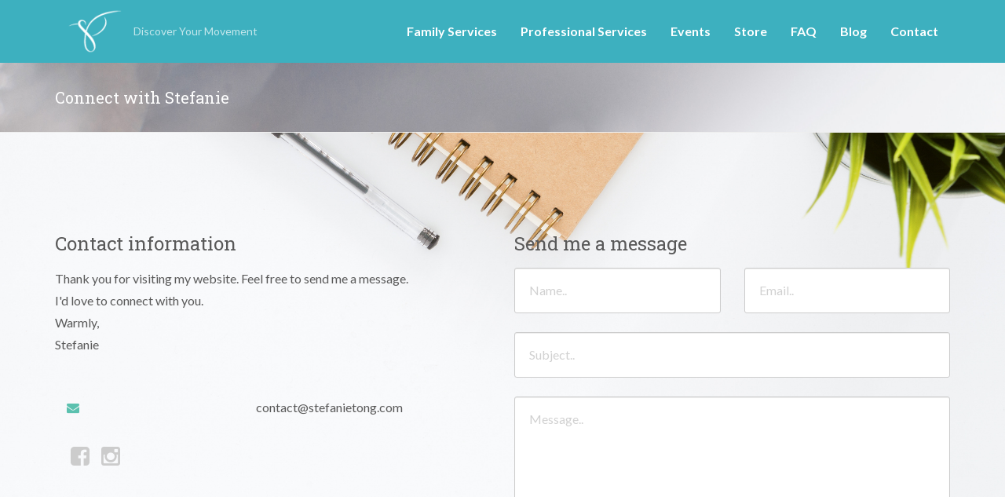

--- FILE ---
content_type: text/html; charset=UTF-8
request_url: https://stefanietong.com/contact-us/
body_size: 9594
content:
<!DOCTYPE html>
<html style="margin-top: 0 !important;" class="no-js" lang="en-CA">
<head>
<meta charset="UTF-8">
<meta name="viewport" content="width=device-width, initial-scale=1.0">
<link rel="profile" href="http://gmpg.org/xfn/11">
<link rel="pingback" href="https://stefanietong.com/xmlrpc.php">
<title>Connect with Stefanie &#8211; Stefanie Tong</title>
<meta name='robots' content='max-image-preview:large' />
	<style>img:is([sizes="auto" i], [sizes^="auto," i]) { contain-intrinsic-size: 3000px 1500px }</style>
	<link rel='dns-prefetch' href='//fonts.googleapis.com' />
<link rel="alternate" type="application/rss+xml" title="Stefanie Tong &raquo; Feed" href="https://stefanietong.com/feed/" />
<link rel="alternate" type="application/rss+xml" title="Stefanie Tong &raquo; Comments Feed" href="https://stefanietong.com/comments/feed/" />
		<!-- This site uses the Google Analytics by MonsterInsights plugin v9.11.1 - Using Analytics tracking - https://www.monsterinsights.com/ -->
		<!-- Note: MonsterInsights is not currently configured on this site. The site owner needs to authenticate with Google Analytics in the MonsterInsights settings panel. -->
					<!-- No tracking code set -->
				<!-- / Google Analytics by MonsterInsights -->
		<script type="text/javascript">
/* <![CDATA[ */
window._wpemojiSettings = {"baseUrl":"https:\/\/s.w.org\/images\/core\/emoji\/16.0.1\/72x72\/","ext":".png","svgUrl":"https:\/\/s.w.org\/images\/core\/emoji\/16.0.1\/svg\/","svgExt":".svg","source":{"concatemoji":"https:\/\/stefanietong.com\/wp-includes\/js\/wp-emoji-release.min.js?ver=6.8.3"}};
/*! This file is auto-generated */
!function(s,n){var o,i,e;function c(e){try{var t={supportTests:e,timestamp:(new Date).valueOf()};sessionStorage.setItem(o,JSON.stringify(t))}catch(e){}}function p(e,t,n){e.clearRect(0,0,e.canvas.width,e.canvas.height),e.fillText(t,0,0);var t=new Uint32Array(e.getImageData(0,0,e.canvas.width,e.canvas.height).data),a=(e.clearRect(0,0,e.canvas.width,e.canvas.height),e.fillText(n,0,0),new Uint32Array(e.getImageData(0,0,e.canvas.width,e.canvas.height).data));return t.every(function(e,t){return e===a[t]})}function u(e,t){e.clearRect(0,0,e.canvas.width,e.canvas.height),e.fillText(t,0,0);for(var n=e.getImageData(16,16,1,1),a=0;a<n.data.length;a++)if(0!==n.data[a])return!1;return!0}function f(e,t,n,a){switch(t){case"flag":return n(e,"\ud83c\udff3\ufe0f\u200d\u26a7\ufe0f","\ud83c\udff3\ufe0f\u200b\u26a7\ufe0f")?!1:!n(e,"\ud83c\udde8\ud83c\uddf6","\ud83c\udde8\u200b\ud83c\uddf6")&&!n(e,"\ud83c\udff4\udb40\udc67\udb40\udc62\udb40\udc65\udb40\udc6e\udb40\udc67\udb40\udc7f","\ud83c\udff4\u200b\udb40\udc67\u200b\udb40\udc62\u200b\udb40\udc65\u200b\udb40\udc6e\u200b\udb40\udc67\u200b\udb40\udc7f");case"emoji":return!a(e,"\ud83e\udedf")}return!1}function g(e,t,n,a){var r="undefined"!=typeof WorkerGlobalScope&&self instanceof WorkerGlobalScope?new OffscreenCanvas(300,150):s.createElement("canvas"),o=r.getContext("2d",{willReadFrequently:!0}),i=(o.textBaseline="top",o.font="600 32px Arial",{});return e.forEach(function(e){i[e]=t(o,e,n,a)}),i}function t(e){var t=s.createElement("script");t.src=e,t.defer=!0,s.head.appendChild(t)}"undefined"!=typeof Promise&&(o="wpEmojiSettingsSupports",i=["flag","emoji"],n.supports={everything:!0,everythingExceptFlag:!0},e=new Promise(function(e){s.addEventListener("DOMContentLoaded",e,{once:!0})}),new Promise(function(t){var n=function(){try{var e=JSON.parse(sessionStorage.getItem(o));if("object"==typeof e&&"number"==typeof e.timestamp&&(new Date).valueOf()<e.timestamp+604800&&"object"==typeof e.supportTests)return e.supportTests}catch(e){}return null}();if(!n){if("undefined"!=typeof Worker&&"undefined"!=typeof OffscreenCanvas&&"undefined"!=typeof URL&&URL.createObjectURL&&"undefined"!=typeof Blob)try{var e="postMessage("+g.toString()+"("+[JSON.stringify(i),f.toString(),p.toString(),u.toString()].join(",")+"));",a=new Blob([e],{type:"text/javascript"}),r=new Worker(URL.createObjectURL(a),{name:"wpTestEmojiSupports"});return void(r.onmessage=function(e){c(n=e.data),r.terminate(),t(n)})}catch(e){}c(n=g(i,f,p,u))}t(n)}).then(function(e){for(var t in e)n.supports[t]=e[t],n.supports.everything=n.supports.everything&&n.supports[t],"flag"!==t&&(n.supports.everythingExceptFlag=n.supports.everythingExceptFlag&&n.supports[t]);n.supports.everythingExceptFlag=n.supports.everythingExceptFlag&&!n.supports.flag,n.DOMReady=!1,n.readyCallback=function(){n.DOMReady=!0}}).then(function(){return e}).then(function(){var e;n.supports.everything||(n.readyCallback(),(e=n.source||{}).concatemoji?t(e.concatemoji):e.wpemoji&&e.twemoji&&(t(e.twemoji),t(e.wpemoji)))}))}((window,document),window._wpemojiSettings);
/* ]]> */
</script>
<style id='wp-emoji-styles-inline-css' type='text/css'>

	img.wp-smiley, img.emoji {
		display: inline !important;
		border: none !important;
		box-shadow: none !important;
		height: 1em !important;
		width: 1em !important;
		margin: 0 0.07em !important;
		vertical-align: -0.1em !important;
		background: none !important;
		padding: 0 !important;
	}
</style>
<link rel='stylesheet' id='wp-block-library-css' href='https://stefanietong.com/wp-includes/css/dist/block-library/style.min.css?ver=6.8.3' type='text/css' media='all' />
<style id='classic-theme-styles-inline-css' type='text/css'>
/*! This file is auto-generated */
.wp-block-button__link{color:#fff;background-color:#32373c;border-radius:9999px;box-shadow:none;text-decoration:none;padding:calc(.667em + 2px) calc(1.333em + 2px);font-size:1.125em}.wp-block-file__button{background:#32373c;color:#fff;text-decoration:none}
</style>
<style id='global-styles-inline-css' type='text/css'>
:root{--wp--preset--aspect-ratio--square: 1;--wp--preset--aspect-ratio--4-3: 4/3;--wp--preset--aspect-ratio--3-4: 3/4;--wp--preset--aspect-ratio--3-2: 3/2;--wp--preset--aspect-ratio--2-3: 2/3;--wp--preset--aspect-ratio--16-9: 16/9;--wp--preset--aspect-ratio--9-16: 9/16;--wp--preset--color--black: #000000;--wp--preset--color--cyan-bluish-gray: #abb8c3;--wp--preset--color--white: #ffffff;--wp--preset--color--pale-pink: #f78da7;--wp--preset--color--vivid-red: #cf2e2e;--wp--preset--color--luminous-vivid-orange: #ff6900;--wp--preset--color--luminous-vivid-amber: #fcb900;--wp--preset--color--light-green-cyan: #7bdcb5;--wp--preset--color--vivid-green-cyan: #00d084;--wp--preset--color--pale-cyan-blue: #8ed1fc;--wp--preset--color--vivid-cyan-blue: #0693e3;--wp--preset--color--vivid-purple: #9b51e0;--wp--preset--gradient--vivid-cyan-blue-to-vivid-purple: linear-gradient(135deg,rgba(6,147,227,1) 0%,rgb(155,81,224) 100%);--wp--preset--gradient--light-green-cyan-to-vivid-green-cyan: linear-gradient(135deg,rgb(122,220,180) 0%,rgb(0,208,130) 100%);--wp--preset--gradient--luminous-vivid-amber-to-luminous-vivid-orange: linear-gradient(135deg,rgba(252,185,0,1) 0%,rgba(255,105,0,1) 100%);--wp--preset--gradient--luminous-vivid-orange-to-vivid-red: linear-gradient(135deg,rgba(255,105,0,1) 0%,rgb(207,46,46) 100%);--wp--preset--gradient--very-light-gray-to-cyan-bluish-gray: linear-gradient(135deg,rgb(238,238,238) 0%,rgb(169,184,195) 100%);--wp--preset--gradient--cool-to-warm-spectrum: linear-gradient(135deg,rgb(74,234,220) 0%,rgb(151,120,209) 20%,rgb(207,42,186) 40%,rgb(238,44,130) 60%,rgb(251,105,98) 80%,rgb(254,248,76) 100%);--wp--preset--gradient--blush-light-purple: linear-gradient(135deg,rgb(255,206,236) 0%,rgb(152,150,240) 100%);--wp--preset--gradient--blush-bordeaux: linear-gradient(135deg,rgb(254,205,165) 0%,rgb(254,45,45) 50%,rgb(107,0,62) 100%);--wp--preset--gradient--luminous-dusk: linear-gradient(135deg,rgb(255,203,112) 0%,rgb(199,81,192) 50%,rgb(65,88,208) 100%);--wp--preset--gradient--pale-ocean: linear-gradient(135deg,rgb(255,245,203) 0%,rgb(182,227,212) 50%,rgb(51,167,181) 100%);--wp--preset--gradient--electric-grass: linear-gradient(135deg,rgb(202,248,128) 0%,rgb(113,206,126) 100%);--wp--preset--gradient--midnight: linear-gradient(135deg,rgb(2,3,129) 0%,rgb(40,116,252) 100%);--wp--preset--font-size--small: 13px;--wp--preset--font-size--medium: 20px;--wp--preset--font-size--large: 36px;--wp--preset--font-size--x-large: 42px;--wp--preset--spacing--20: 0.44rem;--wp--preset--spacing--30: 0.67rem;--wp--preset--spacing--40: 1rem;--wp--preset--spacing--50: 1.5rem;--wp--preset--spacing--60: 2.25rem;--wp--preset--spacing--70: 3.38rem;--wp--preset--spacing--80: 5.06rem;--wp--preset--shadow--natural: 6px 6px 9px rgba(0, 0, 0, 0.2);--wp--preset--shadow--deep: 12px 12px 50px rgba(0, 0, 0, 0.4);--wp--preset--shadow--sharp: 6px 6px 0px rgba(0, 0, 0, 0.2);--wp--preset--shadow--outlined: 6px 6px 0px -3px rgba(255, 255, 255, 1), 6px 6px rgba(0, 0, 0, 1);--wp--preset--shadow--crisp: 6px 6px 0px rgba(0, 0, 0, 1);}:where(.is-layout-flex){gap: 0.5em;}:where(.is-layout-grid){gap: 0.5em;}body .is-layout-flex{display: flex;}.is-layout-flex{flex-wrap: wrap;align-items: center;}.is-layout-flex > :is(*, div){margin: 0;}body .is-layout-grid{display: grid;}.is-layout-grid > :is(*, div){margin: 0;}:where(.wp-block-columns.is-layout-flex){gap: 2em;}:where(.wp-block-columns.is-layout-grid){gap: 2em;}:where(.wp-block-post-template.is-layout-flex){gap: 1.25em;}:where(.wp-block-post-template.is-layout-grid){gap: 1.25em;}.has-black-color{color: var(--wp--preset--color--black) !important;}.has-cyan-bluish-gray-color{color: var(--wp--preset--color--cyan-bluish-gray) !important;}.has-white-color{color: var(--wp--preset--color--white) !important;}.has-pale-pink-color{color: var(--wp--preset--color--pale-pink) !important;}.has-vivid-red-color{color: var(--wp--preset--color--vivid-red) !important;}.has-luminous-vivid-orange-color{color: var(--wp--preset--color--luminous-vivid-orange) !important;}.has-luminous-vivid-amber-color{color: var(--wp--preset--color--luminous-vivid-amber) !important;}.has-light-green-cyan-color{color: var(--wp--preset--color--light-green-cyan) !important;}.has-vivid-green-cyan-color{color: var(--wp--preset--color--vivid-green-cyan) !important;}.has-pale-cyan-blue-color{color: var(--wp--preset--color--pale-cyan-blue) !important;}.has-vivid-cyan-blue-color{color: var(--wp--preset--color--vivid-cyan-blue) !important;}.has-vivid-purple-color{color: var(--wp--preset--color--vivid-purple) !important;}.has-black-background-color{background-color: var(--wp--preset--color--black) !important;}.has-cyan-bluish-gray-background-color{background-color: var(--wp--preset--color--cyan-bluish-gray) !important;}.has-white-background-color{background-color: var(--wp--preset--color--white) !important;}.has-pale-pink-background-color{background-color: var(--wp--preset--color--pale-pink) !important;}.has-vivid-red-background-color{background-color: var(--wp--preset--color--vivid-red) !important;}.has-luminous-vivid-orange-background-color{background-color: var(--wp--preset--color--luminous-vivid-orange) !important;}.has-luminous-vivid-amber-background-color{background-color: var(--wp--preset--color--luminous-vivid-amber) !important;}.has-light-green-cyan-background-color{background-color: var(--wp--preset--color--light-green-cyan) !important;}.has-vivid-green-cyan-background-color{background-color: var(--wp--preset--color--vivid-green-cyan) !important;}.has-pale-cyan-blue-background-color{background-color: var(--wp--preset--color--pale-cyan-blue) !important;}.has-vivid-cyan-blue-background-color{background-color: var(--wp--preset--color--vivid-cyan-blue) !important;}.has-vivid-purple-background-color{background-color: var(--wp--preset--color--vivid-purple) !important;}.has-black-border-color{border-color: var(--wp--preset--color--black) !important;}.has-cyan-bluish-gray-border-color{border-color: var(--wp--preset--color--cyan-bluish-gray) !important;}.has-white-border-color{border-color: var(--wp--preset--color--white) !important;}.has-pale-pink-border-color{border-color: var(--wp--preset--color--pale-pink) !important;}.has-vivid-red-border-color{border-color: var(--wp--preset--color--vivid-red) !important;}.has-luminous-vivid-orange-border-color{border-color: var(--wp--preset--color--luminous-vivid-orange) !important;}.has-luminous-vivid-amber-border-color{border-color: var(--wp--preset--color--luminous-vivid-amber) !important;}.has-light-green-cyan-border-color{border-color: var(--wp--preset--color--light-green-cyan) !important;}.has-vivid-green-cyan-border-color{border-color: var(--wp--preset--color--vivid-green-cyan) !important;}.has-pale-cyan-blue-border-color{border-color: var(--wp--preset--color--pale-cyan-blue) !important;}.has-vivid-cyan-blue-border-color{border-color: var(--wp--preset--color--vivid-cyan-blue) !important;}.has-vivid-purple-border-color{border-color: var(--wp--preset--color--vivid-purple) !important;}.has-vivid-cyan-blue-to-vivid-purple-gradient-background{background: var(--wp--preset--gradient--vivid-cyan-blue-to-vivid-purple) !important;}.has-light-green-cyan-to-vivid-green-cyan-gradient-background{background: var(--wp--preset--gradient--light-green-cyan-to-vivid-green-cyan) !important;}.has-luminous-vivid-amber-to-luminous-vivid-orange-gradient-background{background: var(--wp--preset--gradient--luminous-vivid-amber-to-luminous-vivid-orange) !important;}.has-luminous-vivid-orange-to-vivid-red-gradient-background{background: var(--wp--preset--gradient--luminous-vivid-orange-to-vivid-red) !important;}.has-very-light-gray-to-cyan-bluish-gray-gradient-background{background: var(--wp--preset--gradient--very-light-gray-to-cyan-bluish-gray) !important;}.has-cool-to-warm-spectrum-gradient-background{background: var(--wp--preset--gradient--cool-to-warm-spectrum) !important;}.has-blush-light-purple-gradient-background{background: var(--wp--preset--gradient--blush-light-purple) !important;}.has-blush-bordeaux-gradient-background{background: var(--wp--preset--gradient--blush-bordeaux) !important;}.has-luminous-dusk-gradient-background{background: var(--wp--preset--gradient--luminous-dusk) !important;}.has-pale-ocean-gradient-background{background: var(--wp--preset--gradient--pale-ocean) !important;}.has-electric-grass-gradient-background{background: var(--wp--preset--gradient--electric-grass) !important;}.has-midnight-gradient-background{background: var(--wp--preset--gradient--midnight) !important;}.has-small-font-size{font-size: var(--wp--preset--font-size--small) !important;}.has-medium-font-size{font-size: var(--wp--preset--font-size--medium) !important;}.has-large-font-size{font-size: var(--wp--preset--font-size--large) !important;}.has-x-large-font-size{font-size: var(--wp--preset--font-size--x-large) !important;}
:where(.wp-block-post-template.is-layout-flex){gap: 1.25em;}:where(.wp-block-post-template.is-layout-grid){gap: 1.25em;}
:where(.wp-block-columns.is-layout-flex){gap: 2em;}:where(.wp-block-columns.is-layout-grid){gap: 2em;}
:root :where(.wp-block-pullquote){font-size: 1.5em;line-height: 1.6;}
</style>
<link rel='stylesheet' id='contact-form-7-css' href='https://stefanietong.com/wp-content/plugins/contact-form-7/includes/css/styles.css?ver=6.1.4' type='text/css' media='all' />
<link rel='stylesheet' id='wp-components-css' href='https://stefanietong.com/wp-includes/css/dist/components/style.min.css?ver=6.8.3' type='text/css' media='all' />
<link rel='stylesheet' id='godaddy-styles-css' href='https://stefanietong.com/wp-content/mu-plugins/vendor/wpex/godaddy-launch/includes/Dependencies/GoDaddy/Styles/build/latest.css?ver=2.0.2' type='text/css' media='all' />
<link rel='stylesheet' id='flatbook_main_style-css' href='https://stefanietong.com/wp-content/themes/Flatbook/flatbook/style.css' type='text/css' media='all' />
<link rel='stylesheet' id='flatbook_custom_style-css' href='https://stefanietong.com/wp-content/themes/Flatbook/flatbook/assets/css/custom-styles.css?ver=6.8.3' type='text/css' media='all' />
<style id='flatbook_custom_style-inline-css' type='text/css'>
<script type="text/javascript" src="//s3.amazonaws.com/downloads.mailchimp.com/js/signup-forms/popup/embed.js" data-dojo-config="usePlainJson: true, isDebug: false"></script><script type="text/javascript">require(["mojo/signup-forms/Loader"], function(L) { L.start({"baseUrl":"mc.us8.list-manage.com","uuid":"dc1d348db37a43470de4cf9c4","lid":"035a5ee924"}) })</script>
</style>
<link rel='stylesheet' id='kirki_google_fonts-css' href='//fonts.googleapis.com/css?family=Lato:regular,italic,700,%7CRoboto+Slab:regular,700,400,inherit,400,400,700,400,700,lighter,400,400,400,400,400,700,400,400,400&#038;subset=cyrillic,cyrillic-ext,devanagari,greek,greek-ext,khmer,latin,latin-ext,vietnamese' type='text/css' media='all' />
<link rel='stylesheet' id='kirki-styles-css' href='https://stefanietong.com/wp-content/themes/Flatbook/flatbook/inc/customizer/kirki/assets/css/kirki-styles.css' type='text/css' media='all' />
<style id='kirki-styles-inline-css' type='text/css'>
body{font-family:Lato;font-size:16px;letter-spacing:0px;line-height:1.8em;font-weight:400;text-transform:none;color:#595959;}h1, h2, h3, h4, h5, h6, .h1, section .section-header .section-title, .section .section-header .section-title, .counter-item .counter-value, .tablet-menu .title, .countdown-time, .h2, .h3, .h4, .h5, .h6, .footer-widgets .widget-title, .btn{font-family:Roboto Slab;}blockquote{font-family:Georgia;font-size:18px;font-weight:400;font-style:italic;}a{font-weight:inherit;text-decoration:none;color:#d8d8d8;}a:hover{text-decoration:none;color:#3db0bf;}.header-title{font-size:25px;letter-spacing:0px;font-weight:400;text-transform:none;}.page-title{font-size:20px;letter-spacing:0px;font-weight:400;text-transform:none;}.navbar .navbar-nav > li > a{font-size:16px;font-weight:700;text-transform:none;color:#ffffff;}.navbar .navbar-nav > li ul li a{font-size:16px;font-weight:400;text-transform:none;}.navbar-brand{font-size:21px;letter-spacing:0px;font-weight:700;text-transform:uppercase;color:#ffffff;}.tagline{font-size:14px;font-style:normal;text-transform:none;}h1, .h1{font-size:23px;letter-spacing:1px;font-weight:lighter;text-transform:none;color:#595959;}h2, .h2{font-size:32px;letter-spacing:0px;font-weight:400;text-transform:none;color:#595959;}h3, .h3{font-size:24px;letter-spacing:0px;font-weight:400;text-transform:none;color:#595959;}h4, .h4{font-size:20px;letter-spacing:0px;font-weight:400;text-transform:none;color:#595959;}h5, .h5{font-size:18px;letter-spacing:0px;font-weight:400;text-transform:none;color:#595959;}h6, .h6{font-size:16px;letter-spacing:0px;font-weight:400;text-transform:none;color:#595959;}.footer-widgets .widget-title{font-size:16px;font-weight:700;text-transform:uppercase;color:#b7b7b7;}.copyright-text{font-size:16px;font-weight:400;text-transform:none;}cite{font-size:16px;font-weight:400;font-style:italic;}.btn-xl{font-size:24px;}.btn-lg{font-size:20px;}.btn-md{font-size:18px;}.btn-sm{font-size:16px;}.btn-xs{font-size:16px;}.primary-color, .counter-value, .social-icons li > a:hover{color:#3db0bf;}.bg-primary, .blog-post .entry-header, .footer-subscribe, .blog-sidebar .widget_tag_cloud .tagcloud > a:hover, .btn-primary, .wpcf7-form .wpcf7-submit, .tablet-scrollbar .thumb, .tablet-reader:before, .plan-price, .widget_recent_entries li .avatar{background-color:#3db0bf;}.btn-primary:hover, .btn-primary:focus, .btn-primary:active, .wpcf7-form .wpcf7-submit:hover, .wpcf7-form .wpcf7-submit:active, .wpcf7-form .wpcf7-submit:focus{background-color:#8db3bf;}strong{color:#737373;}code{color:#3db0bf;}#preloader{background-color:#ffffff;}#preloader .spinner > div{background-color:#3db0bf;}.header-title .highlight{color:#ffffff;background-color:rgba(170,170,170,0.69);}.header-desc{color:#969696;}.page-header .page-title{color:#ffffff;}.section-header h1{color:#0a0a0a;}section .section-header .section-lead, .section .section-header .section-lead{color:#0a0a0a;}.section-header .divider > i{color:#3db0bf;}#site-navbar{background-color:#3db0bf;}.navbar .navbar-nav > li > a:hover{color:#e0e0e0;}.dropdown-menu > li > a{color:#ffffff;}.dropdown-menu > li > a:hover{color:#e0e0e0;}.navbar-tagline .tagline{color:#ffffff;}.footer-widgets{background-color:#3d3f3e;}.footer-widgets .widget a{color:#f9f9f9;}.footer-widgets .widget a:hover{color:#ffffff;}.footer-widgets .widget p{color:#bcbcbc;}.footer-copyright{background-color:#3d3f3e;}.footer-copyright p{color:#737373;}blockquote, blockquote > p{color:#dddddd;}blockquote cite{color:#5BC1AF;}section, .section{padding-top:100px;padding-bottom:100px;}#site-header{background-image:url("https://stefanietong.com/wp-content/uploads/2019/08/home-page-header.jpg");}#site-header.page-header{background-image:url("https://stefanietong.com/wp-content/uploads/2019/07/abstract-blur-bright-2395253.jpg");}#site-navbar, .navbar-fixer, #site-navbar .aligner{height:80px;}.blog{background-color:#aaaaaa;}.blog .blog-post .entry-content{text-align:justify;}.single{background-color:#d8d8d8;}.single .blog-post .entry-content{text-align:left;}.error404{background-color:#3D3F3E;}
</style>
<script type="text/javascript" src="https://stefanietong.com/wp-content/plugins/jquery-manager/assets/js/jquery-3.5.1.min.js" id="jquery-core-js"></script>
<script type="text/javascript" src="https://stefanietong.com/wp-content/plugins/jquery-manager/assets/js/jquery-migrate-3.3.0.min.js" id="jquery-migrate-js"></script>
<link rel="https://api.w.org/" href="https://stefanietong.com/wp-json/" /><link rel="alternate" title="JSON" type="application/json" href="https://stefanietong.com/wp-json/wp/v2/pages/672" /><link rel="EditURI" type="application/rsd+xml" title="RSD" href="https://stefanietong.com/xmlrpc.php?rsd" />
<meta name="generator" content="WordPress 6.8.3" />
<link rel="canonical" href="https://stefanietong.com/contact-us/" />
<link rel='shortlink' href='https://stefanietong.com/?p=672' />
<link rel="alternate" title="oEmbed (JSON)" type="application/json+oembed" href="https://stefanietong.com/wp-json/oembed/1.0/embed?url=https%3A%2F%2Fstefanietong.com%2Fcontact-us%2F" />
<link rel="alternate" title="oEmbed (XML)" type="text/xml+oembed" href="https://stefanietong.com/wp-json/oembed/1.0/embed?url=https%3A%2F%2Fstefanietong.com%2Fcontact-us%2F&#038;format=xml" />
</head>

<body class="wp-singular page-template page-template-page-builder page-template-page-builder-php page page-id-672 wp-theme-Flatbookflatbook">
<script>
  (function(i,s,o,g,r,a,m){i['GoogleAnalyticsObject']=r;i[r]=i[r]||function(){
  (i[r].q=i[r].q||[]).push(arguments)},i[r].l=1*new Date();a=s.createElement(o),
  m=s.getElementsByTagName(o)[0];a.async=1;a.src=g;m.parentNode.insertBefore(a,m)
  })(window,document,'script','https://www.google-analytics.com/analytics.js','ga');

  ga('create', 'UA-16556404-7', 'auto');
  ga('send', 'pageview');

</script>


	<div id="preloader">

	    <div class="aligner">

	        <div class="spinner">

	            <div class="bar1"></div>

	            <div class="bar2"></div>

	            <div class="bar3"></div>

	            <div class="bar4"></div>

	            <div class="bar5"></div>

	        </div>

	    </div>

	</div>



	<button id="scrolltop" class="btn btn-half-dark btn-scrolltop upscaled">

		<i class="fa fa-chevron-up"></i>

    </button>


<nav id="site-navbar" class="navbar  navbar-fixed-top">

    <div class="container">

        <div class="navbar-header">

            <button type="button" class="navbar-toggle collapsed" data-toggle="collapse" data-target="#onepage-nav">

                <i class="fa fa-bars"></i>

            </button>

	        <a class="navbar-brand" rel="home" href="https://stefanietong.com/" title="Stefanie Tong">

                <span class="aligner">

                    
                        
                            <img class="logo hidden-sm" src="https://stefanietong.com/wp-content/uploads/2019/07/logo_website_xs-e1564551908530.png" alt="Stefanie Tong">

                            
                                <img class="logo-sm hidden-lg hidden-md hidden-xs" src="https://stefanietong.com/wp-content/uploads/2019/07/logo_website_xs.png" alt="Stefanie Tong">

                            
                        
                    
                </span>
	        </a>

        </div>

        
            <div class="navbar-tagline hidden-md">

                <span class="aligner">

                    <span class="tagline">

                        Discover Your Movement
                    </span>

                </span>

            </div>

        
        <div id="onepage-nav" class="collapse navbar-collapse"><ul id="primary-menu" class="nav navbar-nav navbar-right"><li id="menu-item-1119" class="menu-item menu-item-type-post_type menu-item-object-page menu-item-1119"><a title="Family Services" href="https://stefanietong.com/family-services/"><span class="aligner">Family Services</span></a></li>
<li id="menu-item-1118" class="menu-item menu-item-type-post_type menu-item-object-page menu-item-1118"><a title="Professional Services" href="https://stefanietong.com/professional-services/"><span class="aligner">Professional Services</span></a></li>
<li id="menu-item-1462" class="menu-item menu-item-type-post_type menu-item-object-page menu-item-1462"><a title="Events" href="https://stefanietong.com/events/"><span class="aligner">Events</span></a></li>
<li id="menu-item-1714" class="menu-item menu-item-type-custom menu-item-object-custom menu-item-1714"><a title="Store" target="_blank" href="https://www.etsy.com/shop/dancewithstefanie"><span class="aligner">Store</span></a></li>
<li id="menu-item-1196" class="menu-item menu-item-type-post_type menu-item-object-page menu-item-1196"><a title="FAQ" href="https://stefanietong.com/faq/"><span class="aligner">FAQ</span></a></li>
<li id="menu-item-1180" class="menu-item menu-item-type-post_type menu-item-object-page menu-item-1180"><a title="Blog" href="https://stefanietong.com/blog/"><span class="aligner">Blog</span></a></li>
<li id="menu-item-975" class="menu-item menu-item-type-post_type menu-item-object-page current-menu-item page_item page-item-672 current_page_item menu-item-975 "><a title="Contact" href="https://stefanietong.com/contact-us/"><span class="aligner">Contact</span></a></li>
</ul></div>
    </div><!--/.container-->

</nav><!--/#site-navbar-->

<div class="navbar-fixer"></div>

 <header id="site-header" class="page-header" data-image-src="https://stefanietong.com/wp-content/uploads/2019/07/abstract-blur-bright-2395253.jpg" data-parallax="scroll">

	<div class="container">

		<div class="row">

			<div class="col-xs-12 header-content">

				<h1 class="page-title">

					Connect with Stefanie
				</h1>

			</div>

		</div>

	</div>

 </header>

<div id="site-content">



<script type="text/javascript">
	(function($) {

		function render_map( $el ) {
			var $markers = $el.find('.marker');
			var args = {
				zoom		: 16,
				center		: new google.maps.LatLng(0, 0),
				mapTypeId	: google.maps.MapTypeId.ROADMAP
			};
			var map = new google.maps.Map( $el[0], args);
			map.markers = [];
			$markers.each(function(){
		    	add_marker( $(this), map );

			});
			center_map( map );
		}

		function add_marker( $marker, map ) {
			var latlng = new google.maps.LatLng( $marker.attr('data-lat'), $marker.attr('data-lng') );
			var image = "https://stefanietong.com/wp-content/themes/Flatbook/flatbook/assets/img/marker.png";
			var marker = new google.maps.Marker({
				position	: latlng,
				map			: map,
				icon		: image
			});
			map.markers.push( marker );
			if( $marker.html() )
			{
				var infowindow = new google.maps.InfoWindow({
					content		: $marker.html()
				});
				google.maps.event.addListener(marker, 'click', function() {
					infowindow.open( map, marker );
				});
			}
		}

		function center_map( map ) {
			var bounds = new google.maps.LatLngBounds();
			$.each( map.markers, function( i, marker ){
				var latlng = new google.maps.LatLng( marker.position.lat(), marker.position.lng() );
				bounds.extend( latlng );
			});
			if( map.markers.length == 1 )
			{
			    map.setCenter( bounds.getCenter() );
			    map.setZoom( 16 );
			}
			else
			{
				map.fitBounds( bounds );
			}

		}

		$(document).ready(function(){
			$('.google-map').each(function(){
				render_map( $(this) );
			});
		});

	})(jQuery);
</script>
<section id="contact" class="section-contact " data-image-src="https://stefanietong.com/wp-content/uploads/2019/07/above-art-background-733852.jpg" data-parallax="scroll"><div class="container"><div class="section-content">
<div class="col-sm-5"><h3 class="no-mg-t">Contact information</h3><p>Thank you for visiting my website. Feel free to send me a message. I'd love to connect with you.<br>
Warmly,<br>
Stefanie</p><br>
				<div class="col-xs-12 clearfix mg-t-sm mg-b-sm">
					<div class="text-left pull-left"><i class="fa fa-envelope text-primary"></i>					</div>
					<div class="text-right pull-right">contact@stefanietong.com					</div>
				</div>

    				<div class="col-xs-12 clearfix">
			
			<ul class="social-icons"><li><a href="http://facebook.com/ecemomblog" title="Facebook" target="_blank"><i class="fa fa-lg fa-facebook-square"></i></a></li><li><a href="http://instagram.com/stefanie.tong" title="Instagram" target="_blank"><i class="fa fa-lg fa-instagram"></i></a></li></ul>
		</div>                                           
</div>
<div class="col-sm-6 col-sm-offset-1"><h3 class="no-mg-t">Send me a message</h3><div class="row">
<div class="wpcf7 no-js" id="wpcf7-f709-o1" lang="en-US" dir="ltr" data-wpcf7-id="709">
<div class="screen-reader-response"><p role="status" aria-live="polite" aria-atomic="true"></p> <ul></ul></div>
<form action="/contact-us/#wpcf7-f709-o1" method="post" class="wpcf7-form init" aria-label="Contact form" novalidate="novalidate" data-status="init">
<fieldset class="hidden-fields-container"><input type="hidden" name="_wpcf7" value="709" /><input type="hidden" name="_wpcf7_version" value="6.1.4" /><input type="hidden" name="_wpcf7_locale" value="en_US" /><input type="hidden" name="_wpcf7_unit_tag" value="wpcf7-f709-o1" /><input type="hidden" name="_wpcf7_container_post" value="0" /><input type="hidden" name="_wpcf7_posted_data_hash" value="" />
</fieldset>
<div class="col-md-6">
	<p><span class="wpcf7-form-control-wrap" data-name="your-name"><input size="40" maxlength="400" class="wpcf7-form-control wpcf7-text wpcf7-validates-as-required" aria-required="true" aria-invalid="false" placeholder="Name.." value="" type="text" name="your-name" /></span>
	</p>
</div>
<div class="col-md-6">
	<p><span class="wpcf7-form-control-wrap" data-name="your-email"><input size="40" maxlength="400" class="wpcf7-form-control wpcf7-email wpcf7-validates-as-required wpcf7-text wpcf7-validates-as-email" aria-required="true" aria-invalid="false" placeholder="Email.." value="" type="email" name="your-email" /></span>
	</p>
</div>
<div class="col-md-12">
	<p><span class="wpcf7-form-control-wrap" data-name="your-subject"><input size="40" maxlength="400" class="wpcf7-form-control wpcf7-text wpcf7-validates-as-required" aria-required="true" aria-invalid="false" placeholder="Subject.." value="" type="text" name="your-subject" /></span>
	</p>
</div>
<div class="col-md-12">
	<p><span class="wpcf7-form-control-wrap" data-name="your-message"><textarea cols="40" rows="10" maxlength="2000" class="wpcf7-form-control wpcf7-textarea wpcf7-validates-as-required textarea" aria-required="true" aria-invalid="false" placeholder="Message.." name="your-message"></textarea></span>
	</p>
</div>
<div class="col-md-6">
	<p><input class="wpcf7-form-control wpcf7-submit has-spinner btn-block" type="submit" value="Submit" />
	</p>
</div><div class="wpcf7-response-output" aria-hidden="true"></div>
</form>
</div>
</div>  
</div>

</div></div></section>


</div><!--/#site-content-->



<footer id="site-footer" class="footer">


<div class="footer-subscribe">

		<div class="container">

		<div class="row">

			<div class="col-md-6 hidden-sm hidden-xs">

				<i class="subscribe-icon fa fa-envelope-o"></i>

				<h4 class="subscribe-title">

					Subscribe to my mailing list
				</h4>

			</div>

			<div class="col-md-6 col-xs-12">

				<div class="row subscribe-form">

					<div id="mc_embed_signup">

						<form action="//ecemom.us8.list-manage.com/subscribe/post?u=dc1d348db37a43470de4cf9c4&amp;id=035a5ee924" method="post" id="mc-embedded-subscribe-form" name="mc-embedded-subscribe-form" class="validate" target="_blank" novalidate>

							<div id="mc_embed_signup_scroll">

								<div class="form-group col-sm-8 col-xs-9 no-mg-b">
									
									<input class="subscribe-input form-control email" value="" id="mce-EMAIL" type="email" placeholder="Enter your email address.." name="EMAIL" required>

								    <div style="position: absolute; left: -5000px;">

								    	<input type="text" name="b_8999e8cf601fc37dcb9650d91_6e75d836a7" tabindex="-1" value="">

								    </div>												                
								
								</div>
								
								<div class="form-group col-sm-4 col-xs-3 no-mg-b">
									
									<input class="btn btn-half-light btn-lg btn-block" id="mc-embedded-subscribe" name="subscribe" type="submit" value="Subscribe">

								</div>

							</div>

						</form>

					</div>

				</div>

			</div>

		</div><!--/.row-->

	</div><!--/.container-->

</div><!--/.footer-subscribe-->
<div class="footer-widgets">

	<div class="container">

		<div class="row">

			<div class="col-sm-4"><div id="text-3" class="widget footer-widget widget_text"><h3 class="widget-title">Contact Info</h3>			<div class="textwidget"><div class="links-group">
<p><i class="fa fa-pencil-square fa-fw"></i>contact@stefanietong.com</p>
</div>
<p><a href="mailto:contact@stefanietong.com?subject=Online Booking" class="btn btn-primary">Book Now</a></p></div>
		</div></div><div class="col-sm-4"><div id="text-4" class="widget footer-widget widget_text"><h3 class="widget-title">Resources</h3>			<div class="textwidget"><ul class="links-list">
<li><a href="https://adta.org/" target="_blank">American Dance Therapy Association</a></li>
<li><a href="https://www.dmtac.org/" target="_blank">Dance Movement Therapy Association in Canada</a></li>
<li><a href="https://westcoastdmt.com/" target="_blank">West Coast Dance/Movement Therapy</a></li>
<li><a href="https://keltymentalhealth.ca/" target="_blank">Kelty Mental Health Resource Centre</a></li>
<li><a href="http://www.postpartum.org" target="_blank">Pacific Post Partum Support Society</a></li>
</ul></div>
		</div></div><div class="col-sm-4"><div id="dpe_fp_widget-3" class="widget footer-widget widget_dpe_fp_widget"><h3 class="widget-title">Recent Posts</h3></div></div>
			
		</div><!--/.row-->

	</div><!--/.container-->

</div><!--/.footer-widgets-->

<div class="footer-copyright">

	<div class="container">

		<div class="row">

			
				<div class="col-sm-6">

					<p class="copyright-text no-mg pd-t-xs">

						2019 Stefanie Tong - All rights reserved.
					</p><!--/.copyright-text-->

				</div><!--/.col-sm-6-->

				<div class="col-sm-6">

					<div class="social-icons">

						<ul class="social-icons"><li><a href="http://facebook.com/ecemomblog" title="Facebook" target="_blank"><i class="fa fa-lg fa-facebook-square"></i></a></li><li><a href="http://instagram.com/stefanie.tong" title="Instagram" target="_blank"><i class="fa fa-lg fa-instagram"></i></a></li></ul>
	        		</div><!--/.social-icons-->

				</div><!--/.col-sm-6-->

			
		</div><!--/.row-->

	</div><!--/.container-->

</div><!--/.footer-copyright-->



</footer><!-- /#site-footer -->
<script type="speculationrules">
{"prefetch":[{"source":"document","where":{"and":[{"href_matches":"\/*"},{"not":{"href_matches":["\/wp-*.php","\/wp-admin\/*","\/wp-content\/uploads\/*","\/wp-content\/*","\/wp-content\/plugins\/*","\/wp-content\/themes\/Flatbook\/flatbook\/*","\/*\\?(.+)"]}},{"not":{"selector_matches":"a[rel~=\"nofollow\"]"}},{"not":{"selector_matches":".no-prefetch, .no-prefetch a"}}]},"eagerness":"conservative"}]}
</script>
<script type="text/javascript" src="https://stefanietong.com/wp-includes/js/dist/hooks.min.js?ver=4d63a3d491d11ffd8ac6" id="wp-hooks-js"></script>
<script type="text/javascript" src="https://stefanietong.com/wp-includes/js/dist/i18n.min.js?ver=5e580eb46a90c2b997e6" id="wp-i18n-js"></script>
<script type="text/javascript" id="wp-i18n-js-after">
/* <![CDATA[ */
wp.i18n.setLocaleData( { 'text direction\u0004ltr': [ 'ltr' ] } );
/* ]]> */
</script>
<script type="text/javascript" src="https://stefanietong.com/wp-content/plugins/contact-form-7/includes/swv/js/index.js?ver=6.1.4" id="swv-js"></script>
<script type="text/javascript" id="contact-form-7-js-before">
/* <![CDATA[ */
var wpcf7 = {
    "api": {
        "root": "https:\/\/stefanietong.com\/wp-json\/",
        "namespace": "contact-form-7\/v1"
    },
    "cached": 1
};
/* ]]> */
</script>
<script type="text/javascript" src="https://stefanietong.com/wp-content/plugins/contact-form-7/includes/js/index.js?ver=6.1.4" id="contact-form-7-js"></script>
<script type="text/javascript" src="https://stefanietong.com/wp-content/themes/Flatbook/flatbook/assets/js/bootstrap.js" id="flatbook_bootstrap_script-js"></script>
<script type="text/javascript" src="https://stefanietong.com/wp-content/themes/Flatbook/flatbook/assets/js/waypoints.min.js" id="flatbook_waypoints_script-js"></script>
<script type="text/javascript" src="https://stefanietong.com/wp-content/themes/Flatbook/flatbook/assets/js/wow.min.js" id="flatbook_wow_script-js"></script>
<script type="text/javascript" src="https://stefanietong.com/wp-content/themes/Flatbook/flatbook/assets/js/parallax.min.js" id="flatbook_parallax_script-js"></script>
<script type="text/javascript" src="https://stefanietong.com/wp-content/themes/Flatbook/flatbook/assets/js/retina.min.js" id="flatbook_retina_script-js"></script>
<script type="text/javascript" src="https://stefanietong.com/wp-content/themes/Flatbook/flatbook/assets/js/flatbook.js" id="flatbook_flatbook_script-js"></script>
<script type="text/javascript" src="https://maps.googleapis.com/maps/api/js" id="flatbook_googlemap_script-js"></script>

</body>
</html>

--- FILE ---
content_type: text/css
request_url: https://stefanietong.com/wp-content/themes/Flatbook/flatbook/style.css
body_size: 252
content:
/**
 * Theme Name:  FlatBook
 * Theme URI:   http://demo.eriktailor.com/flatbook/
 * Author:      ErikTailor
 * Author URI:  http://themeforest.net/user/eriktailor/
 * Description: FlatBook is a beautiful clean & minimal responsive ebook & app selling landing page theme featuring a trendy but unique flat design style. FlatBook suits perfectly every business or individuals who would like to showcase their ebook with a sleek onepage landing page, in a sophisticated eye-catching way.
 * Version:     2.0.5
 * License:     GNU General Public License v2 or later
 * License URI: http://www.gnu.org/licenses/gpl-2.0.html
 * Text Domain: flatbook
 * Domain Path: /languages/
 * Tags:        green, light, gray, responsive-layout, right-sidebar, one-column, custom-colors, custom-menu, featured-images, white, light, responsive-layout, custom-background, custom-colors, custom-header, custom-menu, featured-images, flexible-header, full-width-template, theme-options, translation-ready
 */

 @import url("assets/css/flatbook.css");

--- FILE ---
content_type: text/plain
request_url: https://www.google-analytics.com/j/collect?v=1&_v=j102&a=175991519&t=pageview&_s=1&dl=https%3A%2F%2Fstefanietong.com%2Fcontact-us%2F&ul=en-us%40posix&dt=Connect%20with%20Stefanie%20%E2%80%93%20Stefanie%20Tong&sr=1280x720&vp=1280x720&_u=IEBAAEABAAAAACAAI~&jid=1576910493&gjid=858460105&cid=1975375322.1769164460&tid=UA-16556404-7&_gid=277784881.1769164460&_r=1&_slc=1&z=693901082
body_size: -451
content:
2,cG-20VZNTM07V